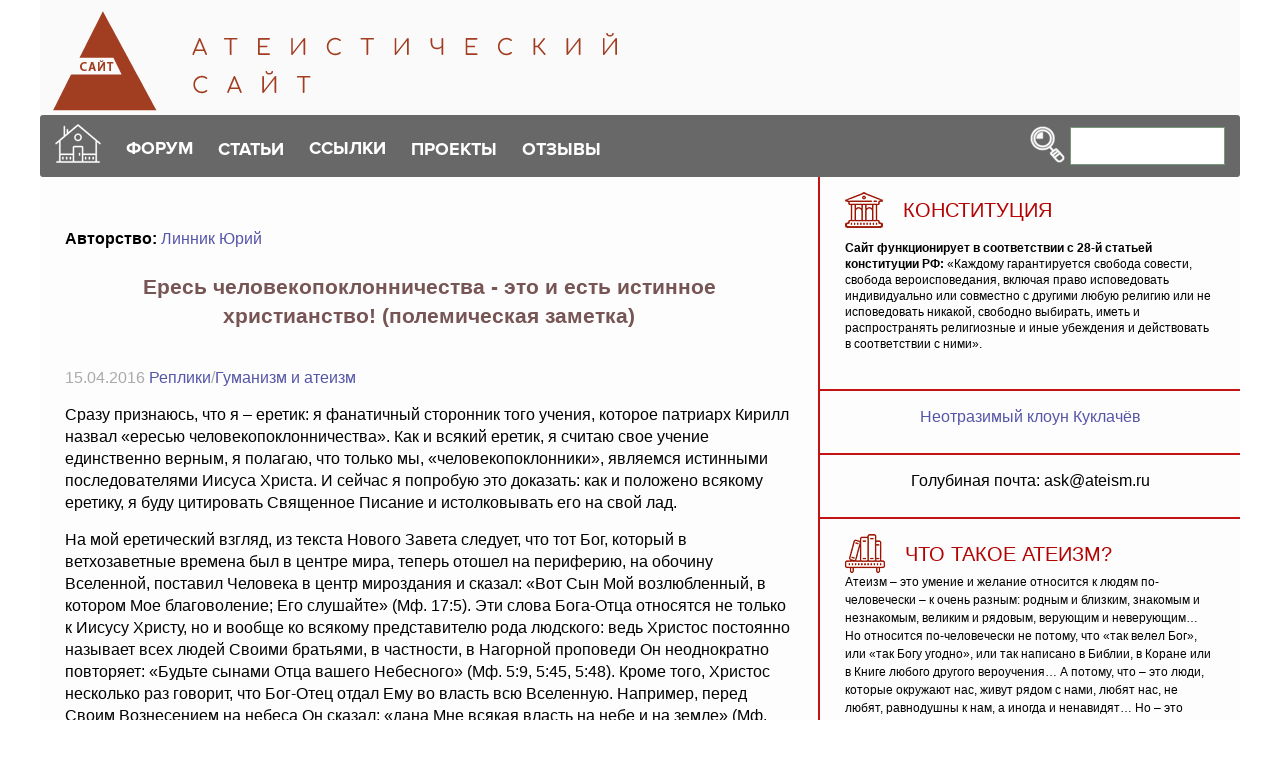

--- FILE ---
content_type: text/html; charset=UTF-8
request_url: http://www.ateism.ru/article.htm?no=2415
body_size: 8346
content:
<!-- Doctype HTML5 -->
<!doctype html>
<html lang="ru">
<head>
<meta charset="utf-8" />
<meta http-equiv="x-ua-compatible" content="ie=edge">
<meta name="viewport" content="width=device-width, initial-scale=1">
<meta name="theme-color" content="#346635" />
<link rel="stylesheet" href="/adaptive/css/main.css" />
<LINK href="/misc11/styles.css" rel=stylesheet type=text/css>




<title>Ересь человекопоклонничества - это и есть истинное христианство! (полемическая заметка)</title>
<meta name="description" content="Библия такая мутная книжка, что толковать ее можно абсолютно в любом направлении. Давайте ж вместе с автором докажем словами библии боголепность человекопоклонничества и величие каждого человека равное величию бога."><meta name="KeyWords" lang="RU" content="">
<meta HTTP-EQUIV="keywords" CONTENT="">
<link rel="canonical" href="https://www.ateism.ru/article.htm?no=2415">
</head>


<body>
	<!-- Preloader -->
	<!--div class="preloader">
		<div class="pulse"></div>
	</div-->
	<!-- End Preloader -->
	<!-- Header -->
		<header>
		<div class="container">
			<div class="head">
				<div class="head-logo">
					<a href="/">
						<img src="/adaptive/img/logo.png" alt="Колыбель атеизма" title="Колыбель атеизма" />
					</a>

				</div>
				<div class="head-nav">
					<div class="head-icon">
						<a href=/><img src="/adaptive/img/icons/house.png" border=0 /></a>
					</div>
					<nav class="head-menu">
						<ul>
							<li>
								<a href="/forum/index.php"><span>ФОРУМ</span></a>
								<ul class="head-menu-dropdown">
									<li>
										<a href="/forum/index.php?action=register">Регистрация</a>
									</li>
									<li>
										<a href="/forum/index.php?action=login">Вход</a>
									</li>
									<li>
										<a href="/forum/index.php?board=2.0">Изба-Дебатня</a>
									</li>
									<li>
										<a href="/retro/">Музей Дебатни</a>
									</li>

								</ul>
							</li>
							<li>
								<span>СТАТЬИ</span>
								<ul class="head-menu-dropdown">
									<li>
										<a href="/razdel.htm">Разделы статей</a>
									</li>
									<li>
										<a href="/tems.htm">Темы статей</a>
									</li><li>
										<a href="/authors.htm">Авторы</a>
									</li><li>
										<a href="/news.htm">Новости</a>
									</li><li>
										<a href="/lections.htm">Лекции по философии</a>
									</li>



								</ul>
							</li>
<li>
								<a href="/links.htm"><span>ССЫЛКИ</span></a>
								<ul class="head-menu-dropdown">
									<li>
										<a href="/links.htm?lnk=ath">Атеизм</a>
									</li>
									<li>
										<a href="/links.htm?lnk=eng">Англоязычные ресурсы</a>
									</li><li>
										<a href="/links.htm?lnk=bib">Библиотеки и книги</a>
									</li><li>
										<a href="/links.htm?lnk=edu">Образование</a>
									</li><li>
										<a href=/links.htm?lnk=nauka>Наука и техника</a>
									</li><li>
										<a href="/links.htm?lnk=dif">Разное</a>
									</li>
								</ul>
							</li>
							<li>
								<span>ПРОЕКТЫ</span>
								<ul class="head-menu-dropdown">
									<li><a href="/articles/manifest.htm">Манифест атеизма</a></li>
									<li><a href="/faq/atheism_faq.htm">Faq по атеизму</a></li>
									<li><a href="/article.htm?no=2491">Faq по СССР</a></li>
									<li><a href="/a-gal/">Атеистические рисунки</a></li>
									<li><a href="/laugh&sin/">Анекдоты</a></li>
									<li><a href="/article.htm?no=1995">Атеизм детям</a></li>						
									<li><a href="/home/Home!!!.htm">Страница Иисуса</a></li>
									<li><a href="/dance/">Танцующий Иисус</a></li>
									<li><a href="/maps/">Карты конфессий</a></li>
									<li><a href="/holypops/">Святые отцы</a></li>
									<li><a href="/ankets/religion.htm">Поддержи свою веру!</a></li>
									<li><a href="/nra/">Новый русский атеизм</a></li>
									<li><a href="/chrismas/index.html">Рождественские новогодние чтения</a></li>									
									<li><a href="/bibletruth/">Библейская правда</a></li>


								</ul>
							</li>
						
							<li>
								<span>ОТЗЫВЫ</span>
								<ul class="head-menu-dropdown">
									<li>
										<a href="/otzyv_max.php">Обсуждаемые статьи</a>
									</li>
									<li>
										<a href="/otzyv_new.php">Свежие комментарии</a>
									</li>
									
								</ul>
							</li>

						</ul>
					</nav>

					<div class="head-search">
						<form id="1" name="web" action="https://www.yandex.ru/yandsearch" method="get"  target=_blank>
							<button type="submit">
								<img src="/adaptive/img/icons/search.png" />
							</button>
							<input type="hidden" name="site" value="www.ateism.ru/">
							<input type="text" name="text" />
						</form>
					</div>

					<div class="head-toggle">
						<hr /><hr /><hr />
					</div>
				</div>
			</div>
		</div>
	</header>	<!-- End Header -->
	<!-- Main -->
	<main>
		<div class="container">
			<div class="main">
				<div class="main-content">
		<div class="navigation">
		<!--ul></ul-->
		</div>
<div class="main-articles">


<b>Авторство: <a href=/author.htm?author=728>Линник Юрий</a></b><br><br><h4 align=center>Ересь человекопоклонничества - это и есть истинное христианство! (полемическая заметка)</h4><br><p><font color=aaaaaa>15.04.2016 <a href=/razdel.htm?razdel=17>Реплики</a>/<a href=/tems.htm?tema=5>Гуманизм и атеизм</a></font><p><sape_index><p>Сразу признаюсь, что я &#8211; еретик: я фанатичный сторонник того учения, которое патриарх Кирилл назвал &#171;ересью человекопоклонничества&#187;. Как и всякий еретик, я считаю свое учение единственно верным, я полагаю, что только мы, &#171;человекопоклонники&#187;, являемся истинными последователями Иисуса Христа. И сейчас я попробую это доказать: как и положено всякому еретику, я буду цитировать Священное Писание и истолковывать его на свой лад. </p>
<p>На мой еретический взгляд, из текста Нового Завета следует, что тот Бог, который в ветхозаветные времена был в центре мира, теперь отошел на периферию, на обочину Вселенной, поставил Человека в центр мироздания и сказал: &#171;Вот Сын Мой возлюбленный, в котором Мое благоволение; Его слушайте&#187; (Мф. 17:5). Эти слова Бога-Отца относятся не только к Иисусу Христу, но и вообще ко всякому представителю рода людского: ведь Христос постоянно называет всех людей Своими братьями, в частности, в Нагорной проповеди Он неоднократно повторяет: &#171;Будьте сынами Отца вашего Небесного&#187; (Мф. 5:9, 5:45, 5:48). Кроме того, Христос несколько раз говорит, что Бог-Отец отдал Ему во власть всю Вселенную. Например, перед Своим Вознесением на небеса Он сказал: &#171;дана Мне всякая власть на небе и на земле&#187; (Мф. 28:18). Сопоставим эти слова Христа с известным изречением апостола Павла: &#171;Теперь ты уже не раб, но сын и наследник &#8211; наследник Богу, сонаследник Христу&#187; (Галат.4:7, Рим.8:17). На основании хотя бы только этих двух цитат мы приходим к непреложному выводу: теперь каждый человек является даже не сонаследником, а соправителем Христа и обладает всей полнотой власти во Вселенной наравне со Христом. То есть теперь Человек вместо Бога. </p>
<p>Подчеркну: речь идет именно о КАЖДОМ человеке, а не об абстрактном &#171;человеке вообще&#187; и не о каких-то &#171;избранных&#187;. Это ясно следует из трех притч Евангелия от Луки: о заблудшей овце, о потерянной монетке и о блудном сыне. Во всех трех притчах развивается одна и та же мысль: для Бога, как для Любящего Отца, каждый Его ребенок важнее Его Самого. Также как для Ростовщика, Который страстно любит Свое золото (то есть человечество), каждая золотая монетка (то есть каждый человек) важнее Его Самого. Как и для Пастуха, готового накормить всех овец Своей Плотью и Кровью, каждая овечка важнее Его Самого. (А желание Пастуха принести Себя в жертву овцам особенно ярко выражено в Евангелии от Иоанна: там Он твердит об этом чуть ли не на каждой странице, предлагая всем есть Его Плоть и пить Его Кровь). </p>
<p>Итак, из текста всех Евангелий ясно следует, что каждый человек (со всеми его правами) важнее Бога, и что человек призван управлять Вселенной вместо Бога. </p>
<p>Сторонники традиционного церковного христианства сразу возразят: &#171;Да вы что! Какие страшные вещи вы говорите! Ведь если человек в центре Вселенной, то это означает беспредел и вседозволенность! Ибо такому человеку, который &#171;вместо Бога&#187;, ему всё можно!&#187; И наверняка вспомнят слова одного героя &#171;Бесов&#187; Достоевского: &#171;Если Бога нет, то я &#8211; бог и мне всё дозволено&#187;. Но давайте уточним, о каком именно боге идет речь. Герой &#171;Бесов&#187;, совершенно очевидно, имеет в виду неоязыческого &#171;ницшеанского&#187; бога, которому и в правду дозволено всё. Мы же, &#171;человекопоклонники&#187;, говорим исключительно о Христианском Боге: только Ему должен подражать каждый человек, если он хочет стать Его достойным наследником и плодотворно управлять Вселенной вместо Него. </p>
<p>По нашему мнению, Христианский Бог обладает тремя основными чертами характера. Это, во-первых, БЕСКОРЫСТИЕ, доходящее до самопожертвования, во-вторых, МИЛОСЕРДИЕ, доходящее до всепрощения, и, в-третьих, безусловное УВАЖЕНИЕ к СВОБОДЕ каждого человека, включающее категорический ОТКАЗ от любых попыток &#171;насильно спасти&#187; человека, насильно исправить человека, насильно сделать человека добрым. Все &#171;человекопоклонники&#187;, то есть все светские гуманисты Нового и Новейшего времени, стремятся воспитать в людях именно эти черты характера. А еще &#8211; критикуют церковников за их постоянные попытки &#171;насильно спасти&#187; человека и насильно повернуть историю человечества вспять &#8211; к ветхозаветным временам, когда в центре мироздания был Бог, а не Человек.</p></sape_index><br><big><center><a class='button24' href='/comments/article.php?no=2415'>Посмотреть и оставить отзывы (40)</a></center></big><br><hr>
<h4>Последние публикации на сопряженные темы</h4><li><a href=/article.htm?no=2774>Об отделении гуманности от гуманизма</a><li><a href=/article.htm?no=2333>В Москве состоялся митинг "Антиклерикализм-2015"</a><li><a href=/article.htm?no=2334>Есть ли миссия у российских гуманистов?</a><li><a href=/article.htm?no=2294>Цели и смыслы</a><li><a href=/article.htm?no=2285>Атеисты всех стран, объединяйтесь!</a><br><p align=right> Пришествий на страницу: <font color=#888888>4613</font>

<div style="padding-left: 30px;"><strong><span style=" "><hr></span></strong></div>
</div>
</div>

				<div class="main-sidebar">
					<div class="main-calendar">
						<h2>
							<img src="/adaptive/img/icons/culture.png" />

							КОНСТИТУЦИЯ
						</h2>
						<div class="box">
									<!--div class="box-date">1  апреля </div-->
	<!--div class="box-text"-->
<ul><b>Сайт функционирует в соответствии с 28-й статьей конституции РФ:</b> «Каждому гарантируется свобода совести, свобода вероисповедания, включая право исповедовать индивидуально или совместно с другими любую религию или не исповедовать никакой, свободно выбирать, иметь и распространять религиозные и иные убеждения и действовать в соответствии с ними».</div>							
<!--/div-->
						</div>

<div class="main-books">

<center><noindex><!--googleoff: all-->

<a href="https://plebey.ru/kuklachev" target="_blank">Неотразимый клоун Куклачёв</a>

<!--/googleoff: all--></noindex></center>
</div>		
					<div class="main-books">
<center>Голубиная почта: ask@ateism.ru	</center>
<!--Ml-->
					</div>

					<div class="main-house">
						<h2>
							<img src="/adaptive/img/icons/books.png" />
							ЧТО ТАКОЕ АТЕИЗМ?
						</h2>
						<div class="box">
Атеизм – это умение и желание относится к людям по-человечески – к очень разным: родным и близким, знакомым и незнакомым, великим и рядовым, верующим и неверующим… Но относится по-человечески не потому, что «так велел Бог», или «так Богу угодно», или так написано в Библии, в Коране или в Книге любого другого вероучения… А потому, что – это люди, которые окружают нас, живут рядом с нами, любят нас, не любят, равнодушны к нам, а иногда и ненавидят… Но – это люди… такие, какие они есть. И если человек умеет относиться к людям по-человечески без всякого Бога, то он и есть атеист.
					</div>
					</div>

					<div class="main-books">
						<h2>
							<img src="/adaptive/img/icons/calendar.png" />
							<!--a href="/" class="blockname"-->ПРАВОСЛАВНЫЕ ПРАЗДНИКИ<!--/a-->
						</h2>
							<ul>
								<li><a href="/articles/demian008.htm">14 января: Обрезание господне</a>
								<li><a href="/article.htm?no=2792">21 июля: Казанская икона — праздник без чуда</a>
								<li><a href="/article.htm?no=2793">28 июля: Крещение Руси</a>
								<li><a href="/article.htm?no=2800">19 августа: Преображение Господне — Яблочный спас</a>
								<li><a href="/article.htm?no=2587">11 сентября: Усекновение главы Иоанна Предтечи</a>								</ul>	
					</div>
					<div class="main-books">
<center>Бога нет и никогда не было</center>
					</div>
					<div class="main-books">
						<h2>
							<img src="/adaptive/img/icons/stories.png" />
							ИМПЕРИЯ
						</h2>

					<div class="box">
<center><b>Варварские законы Российской империи, насильственно поддерживавшие православие:</b></center>
<ul>
<li class="same">Статья 182 Богохульство в церкви &mdash; ссылка и каторжные работы до 20 лет, телесные наказания, клеймение; в ином публичном месте &mdash; ссылка и каторга до 8 лет, телесные наказания, клеймение.</li>
<li class="same">Статья 183. Непубличное богохульство &mdash; ссылка в Сибирь и телесные наказания.</li>
<li class="same">Статья 186. Богохульство, поношение, порицание, критика Христианства без умысла &mdash; заключение в смирительном доме до 2 лет, заключение в тюрьме до 2 лет.</li>
<li class="same">Статья 187. Печатная и письменная критика Христианства &mdash; ссылка в Сибирь, телесные наказания.</li>
<li class="same">Статья 195. Совращение из Православия в иное вероисповедание &mdash; ссылка, телесные наказания, исправительные работы до 2 лет. При насильственном принуждении &mdash; ссылка в Сибирь, телесные наказания.</li>
<li class="same">Статья 198. Уклонение от крещения и воспитания детей в Православной вере &mdash; заключение до 2 лет.</li>
</ul>

					</div>
					</div>

					<!--div class="main-video">
						<h2>
							<img src="/adaptive/img/icons/video.png" />
							<a href="/school.php?item=359" class="blockname">ВИДЕО</a>
						</h2>
					</div-->

					<div class="main-stories">
					<div class="main-books-img">
					НЕСЛУЧАЙНАЯ СТАТЬЯ<br>
<a class=title href="/talk/talk10.htm">Иммануил Кант не создавал доказательства бытия Бога</a><br>
<a class=author href="/author.htm?author=88">Дулуман Е.</a><br><br>
В романе "Мастер и Маргарита" Воланд говорил о том, что Кант разрушил 5 доказательств бытия Бога, а потом, словно в насмешку создал шестое. Не смогли бы Вы просветить меня по этому поводу?<a href="/talk/talk10.htm"><img border=0 src=/misc11/dalee.gif align=right></a>
								
					</div>

					</div>


				</div>
			</div>
		</div>
	</main>
	<!-- End Main -->
	<!-- Footer -->
<footer>

	<div class="container">
<div class="foot">

<div style="display: inline-block;  margin-right: 50px; ">

<a class=down  href="/forum/">Форум</a><br>
<a class=down href="/forum/index.php?action=register">Регистрация</a><br>
<a class=down href="/forum/index.php?action=login">Вход</a><br>
<a class=down href="/forum/index.php?board=2.0">Изба-Дебатня</a><br>
<a class=down href="/retro/">Музей Дебатни</a><br>
</div>

<div style="display: inline-block;  margin-right: 50px;">
<a class=down  href="/razdel.htm">Рубрики</a><br>
<a class=down  href="/tems.htm">Темы</a><br>
<a class=down  href="/authors.htm">Авторы</a><br>
<a class=down  href="/articles/news/">Новости</a><br>
<a class=down href="/otzyv_new.php">Свежие комментарии</a><br>

</ul>
</div>
<div style="display: inline-block; margin-right: 50px;">
<ul>
<a class=down  href="/nra/">Новый русский атеизм</a><br>
<a class=down  href="/rgo/">Материалы РГО</a><br>
<a class=down  href="/talk.htm">Поговорим о боге</a><br>
<a class=down  href="/duluman/">Дулуман</a><br>
<a class=down  href="/razdel.htm?razdel=3">Книги</a><br>
</ul>
</div>
<div style="display: inline-block; margin-right: 50px;">
<ul>
<a class=down  href="/a-gal/">Галерея</a><br>
<a class=down  href="/razdel.htm?razdel=2">Юмор</a><br>
<a class=down  href="/laugh&sin/">Анекдоты</a><br>
<a class=down  href="/home/Home!!!.htm">Страница Иисуса</a><br>
<a class=down  href="/dance/">Танцующий Иисус</a><br>
</ul>
</div>

</div></div>

<div class="container">
<div class="foot">
	<div class="foot-contacts"><a class="foot-mail" href="mailto:a-site@inbox.ru"> <img src="/adaptive/img/icons/mail.png" /></a></div>
	<div class="foot-copyright">Атеистический сайт. 1998-2026</div>
	<div class="foot-analytics"><!-- Yandex.Metrika informer -->
<a href="https://metrika.yandex.ru/stat/?id=20500018&amp;from=informer" target="_blank" rel="nofollow">
    <img src="https://informer.yandex.ru/informer/20500018/3_0_D03430FF_B01410FF_1_pageviews"
         style="width:88px; height:31px; border:0;"
         alt="������.�������"
         title="������.�������: ������ �� ������� (���������, ������ � ���������� ����������)"
        class="ym-advanced-informer" data-cid="20500018" data-lang="ru"/>
</a>
<!-- /Yandex.Metrika informer -->

<!-- Yandex.Metrika counter -->
<script type="text/javascript">
    (function(m,e,t,r,i,k,a){
        m[i]=m[i]||function(){(m[i].a=m[i].a||[]).push(arguments)};
        m[i].l=1*new Date();
        for (var j = 0; j < document.scripts.length; j++) {if (document.scripts[j].src === r) { return; }}
        k=e.createElement(t),a=e.getElementsByTagName(t)[0],k.async=1,k.src=r,a.parentNode.insertBefore(k,a)
    })(window, document,'script','https://mc.yandex.ru/metrika/tag.js', 'ym');

    ym(20500018, 'init', {clickmap:true, accurateTrackBounce:true, trackLinks:true});
</script>
<noscript><div><img src="https://mc.yandex.ru/watch/20500018" style="position:absolute; left:-9999px;" alt="" /></div></noscript>
<!-- /Yandex.Metrika counter -->

</div>

</div></div>
</footer>

<!-- Yandex.RTB R-A-2015858-4 -->
<script>
window.yaContextCb.push(()=>{
	Ya.Context.AdvManager.render({
		"blockId": "R-A-2015858-4",
		"type": "floorAd",
		"platform": "touch"
	})
})
</script>



	<!-- End Footer -->

	<script src="/adaptive/js/jquery.min.js"></script>
	<script src="/adaptive/js/main.js"></script>


</body>
</html>